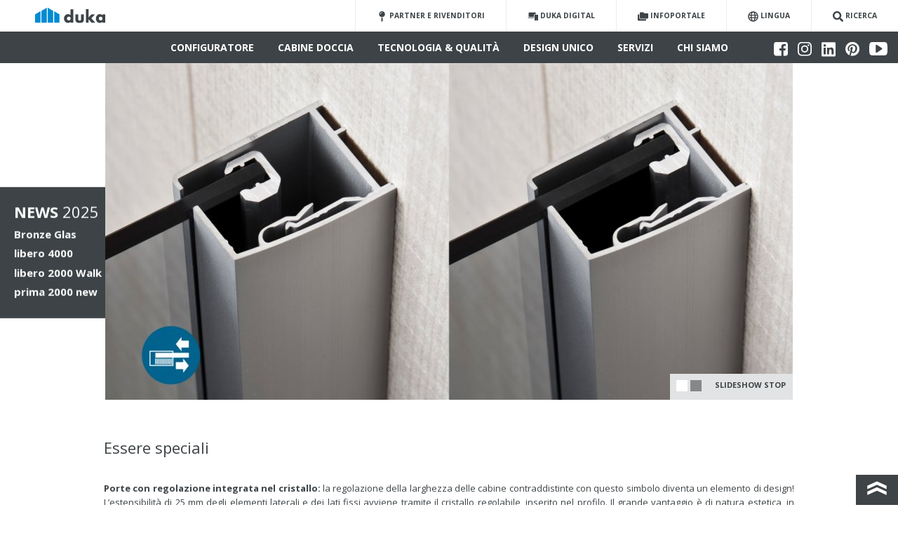

--- FILE ---
content_type: text/html; charset=utf-8
request_url: https://www.duka.it/it/tecnologia-e-qualita/produzione-e-tecnologia/produkthighlights/porte-con-regolazione-integrata-nel-cristallo.html
body_size: 10170
content:
<!DOCTYPE html>
<!--[if lt IE 7]>
<html class="no-js lt-ie9 lt-ie8 lt-ie7"> <![endif]-->
<!--[if IE 7]>
<html class="no-js lt-ie9 lt-ie8"> <![endif]-->
<!--[if IE 8]>
<html class="no-js lt-ie9"> <![endif]-->
<!--[if gt IE 8]><!-->
<html class="no-js lang_it" lang="it">
<!--<![endif]-->
<head>
    <!-- Google Tag Manager -->
    <script>(function(w,d,s,l,i){w[l]=w[l]||[];w[l].push({'gtm.start':
            new Date().getTime(),event:'gtm.js'});var f=d.getElementsByTagName(s)[0],
            j=d.createElement(s),dl=l!='dataLayer'?'&l='+l:'';j.async=true;j.src=
            'https://www.googletagmanager.com/gtm.js?id='+i+dl;f.parentNode.insertBefore(j,f);
        })(window,document,'script','dataLayer','GTM-WNW9BB');</script>
    <!-- End Google Tag Manager -->

    <meta http-equiv="Content-Type" content="text/html; charset=utf-8">
    <title>Porte con regolazione integrata nel cristallo - duka</title>
    <meta http-equiv="X-UA-Compatible" content="IE=edge,chrome=1"/>
    <meta http-equiv="Content-Language" content="it"/>
    <meta http-equiv="Content-Type" content="text/html; charset=utf-8"/>
    <meta http-equiv="Content-Script-Type" content="text/javascript"/>
    <meta http-equiv="Content-Style-Type" content="text/css"/>
    <meta http-equiv="imagetoolbar" content="no"/>
    <meta name="description" content="porte con regolazione integrata nel cristallo"/>
    <meta name="viewport" content="width=device-width, initial-scale=1.0, user-scalable=no">
    <base href="https://www.duka.it/"/>
    <meta name="robots" content="index, follow, noarchive"/>
    <!--<link rel="canonical" href="" />-->
    <meta name="google-site-verification" content="lVclHf20oxTLhr1cljM6GGYesUo3eNFIGc8jgEtkvtQ"/>
    <meta name="google-site-verification" content="psVKL7eQ90N6lgHUk28_B3GnncPm4kszLwrKSEJNgwM" />
    <meta name="p:domain_verify" content="13d5c66b056b873803150273fadbee7c"/>
    <link rel="alternate" href="https://www.duka.it/technik-und-qualitaet/produktion-und-technik/produkthighlights/wandausgleich-mittels-verstellbarem-esg.html" hreflang="de" />
	<link rel="alternate" href="https://www.duka.it/it/tecnologia-e-qualita/produzione-e-tecnologia/produkthighlights/porte-con-regolazione-integrata-nel-cristallo.html" hreflang="it" />
	<link rel="alternate" href="https://www.duka.it/ru/%D0%A2%D0%B5%D1%85%D0%BD%D0%BE%D0%BB%D0%BE%D0%B3%D0%B8%D1%8F_%26_%D0%BA%D0%B0%D1%87%D0%B5%D1%81%D1%82%D0%B2%D0%BE/%D0%9F%D1%80%D0%BE%D0%B8%D0%B7%D0%B2%D0%BE%D0%B4%D1%81%D1%82%D0%B2%D0%BE_%D0%B8_%D1%82%D0%B5%D1%85%D0%BD%D0%B8%D0%BA%D0%B0/Produkthighlights/%D0%94%D0%B2%D0%B5%D1%80%D0%B8_%D1%81_%D1%80%D0%B5%D0%B3%D1%83%D0%BB%D0%B8%D1%80%D0%BE%D0%B2%D0%BA%D0%BE%D0%B9%2C_%D0%B8%D0%BD%D1%82%D0%B5%D0%B3%D1%80%D0%B8%D1%80%D0%BE%D0%B2%D0%B0%D0%BD%D0%BD%D0%BE%D0%B9_%D0%B2_%D1%81%D1%82%D0%B5%D0%BA%D0%BB%D0%BE.html" hreflang="ru" />
	<link rel="alternate" href="https://www.duka.it/fr/technologie-et-qualite/production-et-technologie/produkthighlights/compensation-de-la-paroi-grce-au-verre-tempre-reglable.html" hreflang="fr" />
	<link rel="alternate" href="https://www.duka.it/pl/technologia-i-jakoc/produkcja-i-technika/produkthighlights/wyrownanie-ciany-przy-pomocy-szklanego-elementu-przyciennego.html" hreflang="pl" />
	<link rel="alternate" href="https://www.duka.it/en/technology-and-quality/production-and-technology/produkthighlights/wall-adjustment-by-means-of-an-adjustable-safety-glass.html" hreflang="en" />
	<link rel="alternate" href="https://www.duka.it/es/tecnologia-y-calidad/produccion-y-tecnologia/produkthighlights/puerta-con-regulacion-integrada-en-el-cristal.html" hreflang="es" />
	<link rel="alternate" href="https://www.duka.it/ch_it/la-nostra-promessa/produzione-e-tecnologia/produkthighlights/porte-con-regolazione-integrata-nel-cristallo.html" hreflang="" />


    <link rel="apple-touch-icon" sizes="57x57" href="resources/img/favicon/apple-touch-icon-57x57.png"/>
    <link rel="apple-touch-icon" sizes="60x60" href="resources/img/favicon/apple-touch-icon-60x60.png"/>
    <link rel="apple-touch-icon" sizes="72x72" href="resources/img/favicon/apple-touch-icon-72x72.png"/>
    <link rel="apple-touch-icon" sizes="76x76" href="resources/img/favicon/apple-touch-icon-76x76.png"/>
    <link rel="apple-touch-icon" sizes="114x114" href="resources/img/favicon/apple-touch-icon-114x114.png"/>
    <link rel="apple-touch-icon" sizes="120x120" href="resources/img/favicon/apple-touch-icon-120x120.png"/>
    <link rel="apple-touch-icon" sizes="144x144" href="resources/img/favicon/apple-touch-icon-144x144.png"/>
    <link rel="apple-touch-icon" sizes="152x152" href="resources/img/favicon/apple-touch-icon-152x152.png"/>
    <link rel="icon" type="image/png" href="resources/img/favicon/favicon-16x16.png" sizes="16x16"/>
    <link rel="icon" type="image/png" href="resources/img/favicon/favicon-32x32.png" sizes="32x32"/>
    <link rel="icon" type="image/png" href="resources/img/favicon/favicon-96x96.png" sizes="96x96"/>
    <link rel="icon" type="image/png" href="resources/img/favicon/favicon-128.png" sizes="128x128"/>
    <link rel="icon" type="image/png" href="resources/img/favicon/favicon-196x196.png" sizes="196x196"/>
    <meta name="application-name" content="duka"/>
    <meta name="msapplication-TileColor" content="#FFFFFF"/>
    <meta name="msapplication-TileImage" content="resources/img/favicon/mstile-144x144.png"/>
    <meta name="msapplication-square70x70logo" content="resources/img/favicon/mstile-70x70.png"/>
    <meta name="msapplication-square150x150logo" content="resources/img/favicon/mstile-150x150.png"/>
    <meta name="msapplication-wide310x150logo" content="resources/img/favicon/mstile-310x150.png"/>
    <meta name="msapplication-square310x310logo" content="resources/img/favicon/mstile-310x310.png"/>

    <link rel="stylesheet" href="https://www.duka.it/resources/css/app1744043284.min.css" type="text/css" media="screen,print"/>

    <!-- Facebook Pixel Code -->
    <script  class="_iub_cs_activate-inline" type="text/plain" data-iub-purposes="2,3,4,5">
        !function(f,b,e,v,n,t,s)
        {if(f.fbq)return;n=f.fbq=function(){n.callMethod?
            n.callMethod.apply(n,arguments):n.queue.push(arguments)};
            if(!f._fbq)f._fbq=n;n.push=n;n.loaded=!0;n.version='2.0';
            n.queue=[];t=b.createElement(e);t.async=!0;
            t.src=v;s=b.getElementsByTagName(e)[0];
            s.parentNode.insertBefore(t,s)}(window, document,'script',
            'https://connect.facebook.net/en_US/fbevents.js');
        fbq('init', '139720079971179');
        fbq('track', 'PageView');
    </script>
    <noscript><img height="1" width="1" class="_iub_cs_activate" data-suppressedsrc="https://www.facebook.com/tr?id=139720079971179&ev=PageView&noscript=1" data-iub-purposes="2,3,4,5"        /></noscript>

    <script type='text/javascript'>
        function iubendaLanguageSwitch() {
            var menuToggler = document.querySelector('.cookieBannerLanguageSwitch .cookieBannerLanguageToggler');
            menuToggler.onclick = function() {
                this.parentElement.classList.toggle('menu-open');
            };
        }</script><script type="text/javascript">
var _iub = _iub || [];
_iub.csConfiguration = {"lang":"it","siteId":"1121469","cookiePolicyId":14609906,"invalidateConsentWithoutLog":true,"consentOnContinuedBrowsing":false,"perPurposeConsent":true,"ccpaAcknowledgeOnDisplay":true,"floatingPreferencesButtonDisplay":false,"enableCcpa":true,"countryDetection":true,"purposes":"2,3,4,5", "callback":{ "onReady":function(){iubendaLanguageSwitch() },onPreferenceExpressedOrNotNeeded: function (preference) {
            dataLayer.push({
                iubenda_ccpa_opted_out: _iub.cs.api.isCcpaOptedOut()
            });
            if (!preference) {
                dataLayer.push({
                    event: "iubenda_preference_not_needed"
                });
            } else {
                if (preference.consent === true) {
                    dataLayer.push({
                        event: "iubenda_consent_given"
                    });
                } else if (preference.consent === false) {
                    dataLayer.push({
                        event: "iubenda_consent_rejected"
                    });
                } else if (preference.purposes) {
                    for (var purposeId in preference.purposes) {
                        if (preference.purposes[purposeId]) {
                            dataLayer.push({
                                event: "iubenda_consent_given_purpose_" + purposeId
                            });
                        }
                    }
                }
            }
        } }, "banner":{ 
         "brandBackgroundColor":"#67635a",
         "brandTextColor":"black",
         "acceptButtonDisplay":true,
         "customizeButtonDisplay":true,
         "rejectButtonDisplay":true,
         "position":"float-center",
         "backgroundOverlay":true,
         "textColor":"black",
         "backgroundColor":"white",
         "html":"<div class=\"iubenda-cs-container\">     <div class=\"iubenda-cs-content\">         <div class=\"iubenda-cs-rationale\">             <div class=\"iubenda-banner-content iubenda-custom-content\" role=\"document\" tabindex=\"0\"> %{banner_content}</div>             <div class=\"iubenda-cs-opt-group\">                 <div class=\"iubenda-cs-opt-group-custom\"> <button class=\"iubenda-cs-customize-btn\" tabindex=\"0\" role=\"button\" aria-pressed=\"false\">Personalizza</button></div><div class=\"iubenda-cs-opt-group-consent\"><button class=\"iubenda-cs-reject-btn iubenda-cs-btn-primary\" tabindex=\"0\" role=\"button\" aria-pressed=\"false\">Rifiuta</button><button class=\"iubenda-cs-accept-btn iubenda-cs-btn-primary\" tabindex=\"0\" role=\"button\" aria-pressed=\"false\">Acconsenti tutti</button></div></div>             <div class=\"cookieBannerLanguageSwitch\"><div class=\"cookieBannerLanguageToggler\"><svg aria-hidden=\"true\" focusable=\"false\" data-prefix=\"fal\" data-icon=\"globe\" class=\"svg-inline--fa fa-globe fa-w-16\" role=\"img\" xmlns=\"http://www.w3.org/2000/svg\" viewBox=\"0 0 496 512\"><path fill=\"currentColor\" d=\"M248 8C111 8 0 119 0 256s111 248 248 248 248-111 248-248S385 8 248 8zm193.2 152h-82.5c-9-44.4-24.1-82.2-43.2-109.1 55 18.2 100.2 57.9 125.7 109.1zM336 256c0 22.9-1.6 44.2-4.3 64H164.3c-2.7-19.8-4.3-41.1-4.3-64s1.6-44.2 4.3-64h167.4c2.7 19.8 4.3 41.1 4.3 64zM248 40c26.9 0 61.4 44.1 78.1 120H169.9C186.6 84.1 221.1 40 248 40zm-67.5 10.9c-19 26.8-34.2 64.6-43.2 109.1H54.8c25.5-51.2 70.7-90.9 125.7-109.1zM32 256c0-22.3 3.4-43.8 9.7-64h90.5c-2.6 20.5-4.2 41.8-4.2 64s1.5 43.5 4.2 64H41.7c-6.3-20.2-9.7-41.7-9.7-64zm22.8 96h82.5c9 44.4 24.1 82.2 43.2 109.1-55-18.2-100.2-57.9-125.7-109.1zM248 472c-26.9 0-61.4-44.1-78.1-120h156.2c-16.7 75.9-51.2 120-78.1 120zm67.5-10.9c19-26.8 34.2-64.6 43.2-109.1h82.5c-25.5 51.2-70.7 90.9-125.7 109.1zM363.8 320c2.6-20.5 4.2-41.8 4.2-64s-1.5-43.5-4.2-64h90.5c6.3 20.2 9.7 41.7 9.7 64s-3.4 43.8-9.7 64h-90.5z\"></path></svg></div><div class=\"cookieBannerLanguageMenu\"><a href=\"https://www.duka.it/technik-und-qualitaet/produktion-und-technik/produkthighlights/wandausgleich-mittels-verstellbarem-esg.html\">de</a><span class=\"active\">it</span><a href=\"https://www.duka.it/ru/%D0%A2%D0%B5%D1%85%D0%BD%D0%BE%D0%BB%D0%BE%D0%B3%D0%B8%D1%8F_%26_%D0%BA%D0%B0%D1%87%D0%B5%D1%81%D1%82%D0%B2%D0%BE/%D0%9F%D1%80%D0%BE%D0%B8%D0%B7%D0%B2%D0%BE%D0%B4%D1%81%D1%82%D0%B2%D0%BE_%D0%B8_%D1%82%D0%B5%D1%85%D0%BD%D0%B8%D0%BA%D0%B0/Produkthighlights/%D0%94%D0%B2%D0%B5%D1%80%D0%B8_%D1%81_%D1%80%D0%B5%D0%B3%D1%83%D0%BB%D0%B8%D1%80%D0%BE%D0%B2%D0%BA%D0%BE%D0%B9%2C_%D0%B8%D0%BD%D1%82%D0%B5%D0%B3%D1%80%D0%B8%D1%80%D0%BE%D0%B2%D0%B0%D0%BD%D0%BD%D0%BE%D0%B9_%D0%B2_%D1%81%D1%82%D0%B5%D0%BA%D0%BB%D0%BE.html\">ru</a><a href=\"https://www.duka.it/fr/technologie-et-qualite/production-et-technologie/produkthighlights/compensation-de-la-paroi-grce-au-verre-tempre-reglable.html\">fr</a><a href=\"https://www.duka.it/pl/technologia-i-jakoc/produkcja-i-technika/produkthighlights/wyrownanie-ciany-przy-pomocy-szklanego-elementu-przyciennego.html\">pl</a><a href=\"https://www.duka.it/en/technology-and-quality/production-and-technology/produkthighlights/wall-adjustment-by-means-of-an-adjustable-safety-glass.html\">en</a><a href=\"https://www.duka.it/es/tecnologia-y-calidad/produccion-y-tecnologia/produkthighlights/puerta-con-regulacion-integrada-en-el-cristal.html\">es</a><a href=\"https://www.duka.it/nl/techniek-en-kwaliteit/productie-en-techniek/produkthighlights/wandverstelling-door-verstelbaar-glas.html\">nl</a></div></div></div></div></div>" 
        }}; 
</script>
<script type="text/javascript" src="//cdn.iubenda.com/cs/ccpa/stub.js"></script>
<script type="text/javascript" src="//cdn.iubenda.com/cs/iubenda_cs.js" charset="UTF-8" async></script> 
    <script type="text/javascript">
        var _iub = _iub || {}; 
        _iub.cons_instructions = _iub.cons_instructions || []; 
        _iub.cons_instructions.push(
            ["init", {
                api_key: "bwdiUOop5lcypnZyH4viCZVlUnh4ouFU"}
            ]
        );
    </script> 
    <script type="text/javascript" src="https://cdn.iubenda.com/cons/iubenda_cons.js" async></script>


</head><body class="noJS">
<!-- Google Tag Manager (noscript) -->
<noscript>
    <iframe  class="_iub_cs_activate" data-suppressedsrc="https://www.googletagmanager.com/ns.html?id=GTM-WNW9BB" data-iub-purposes="2,3,4,5"            height="0" width="0" style="display:none;visibility:hidden"></iframe>
</noscript>
<!-- End Google Tag Manager (noscript) -->
<div class="off-canvas-wrapper">
    <div class="off-canvas-wrapper-inner" data-off-canvas-wrapper>
        <!-- Content page -->
        <div class="off-canvas-content" data-off-canvas-content>

            

<div id="navbar">

        <div class="languages">

        <a href="/technik-und-qualitaet/produktion-und-technik/produkthighlights/wandausgleich-mittels-verstellbarem-esg.html">deutsch</a><a href="/en/technology-and-quality/production-and-technology/produkthighlights/wall-adjustment-by-means-of-an-adjustable-safety-glass.html">english</a><a href="/fr/technologie-et-qualite/production-et-technologie/produkthighlights/compensation-de-la-paroi-grce-au-verre-tempre-reglable.html">français</a><a href="/ru/%D0%A2%D0%B5%D1%85%D0%BD%D0%BE%D0%BB%D0%BE%D0%B3%D0%B8%D1%8F_%26_%D0%BA%D0%B0%D1%87%D0%B5%D1%81%D1%82%D0%B2%D0%BE/%D0%9F%D1%80%D0%BE%D0%B8%D0%B7%D0%B2%D0%BE%D0%B4%D1%81%D1%82%D0%B2%D0%BE_%D0%B8_%D1%82%D0%B5%D1%85%D0%BD%D0%B8%D0%BA%D0%B0/Produkthighlights/%D0%94%D0%B2%D0%B5%D1%80%D0%B8_%D1%81_%D1%80%D0%B5%D0%B3%D1%83%D0%BB%D0%B8%D1%80%D0%BE%D0%B2%D0%BA%D0%BE%D0%B9%2C_%D0%B8%D0%BD%D1%82%D0%B5%D0%B3%D1%80%D0%B8%D1%80%D0%BE%D0%B2%D0%B0%D0%BD%D0%BD%D0%BE%D0%B9_%D0%B2_%D1%81%D1%82%D0%B5%D0%BA%D0%BB%D0%BE.html">Русский</a><a href="/pl/technologia-i-jakoc/produkcja-i-technika/produkthighlights/wyrownanie-ciany-przy-pomocy-szklanego-elementu-przyciennego.html">polska</a><a href="/es/tecnologia-y-calidad/produccion-y-tecnologia/produkthighlights/puerta-con-regulacion-integrada-en-el-cristal.html">español</a><a href="/nl/techniek-en-kwaliteit/productie-en-techniek/produkthighlights/wandverstelling-door-verstelbaar-glas.html">nederlands</a>    </div>
    <div class="navbar-top clearfix">
        <div class="menu-toggle hide-navi-desktop">
            <button class="toggle-button" data-toggle="offCanvas">
                <span class="icon-bar top-bar"></span>
                <span class="icon-bar middle-bar"></span>
                <span class="icon-bar bottom-bar"></span>
            </button>
        </div>
        <div class="logo">
            <a href="/it/">
                <img src="img/logo.svg" alt="duka"/>
            </a>
        </div>
        <div class="top-navigation clearfix">
                            <a href="/it/partner-e-rivenditori.html"
                   class="top-navigation-link ">
                    <span class="">
                        <svg aria-hidden="true" focusable="false" data-prefix="fas" data-icon="map-pin" class="svg-inline--fa fa-map-pin fa-w-9" role="img" xmlns="http://www.w3.org/2000/svg" viewBox="0 0 288 512"><path fill="currentColor" d="M112 316.94v156.69l22.02 33.02c4.75 7.12 15.22 7.12 19.97 0L176 473.63V316.94c-10.39 1.92-21.06 3.06-32 3.06s-21.61-1.14-32-3.06zM144 0C64.47 0 0 64.47 0 144s64.47 144 144 144 144-64.47 144-144S223.53 0 144 0zm0 76c-37.5 0-68 30.5-68 68 0 6.62-5.38 12-12 12s-12-5.38-12-12c0-50.73 41.28-92 92-92 6.62 0 12 5.38 12 12s-5.38 12-12 12z"></path></svg>                    </span>
                    <span class="show-navi-desktop">PARTNER E RIVENDITORI</span>
                </a>
                                                                    <a href="https://digital.duka.it/  "                    class="top-navigation-link ">
                    <span class="">
                        <?xml version="1.0" encoding="UTF-8"?><svg id="Ebene_2" xmlns="http://www.w3.org/2000/svg" viewBox="0 0 573.33 448"><defs><style>.cls-1{stroke-width:0px;}</style></defs><g id="Ebene_1-2"><path class="cls-1" d="m30.1,288H0c5.5,18.5,22.6,32,42.9,32h307.2v-32H30.1Z"/><path class="cls-1" d="m557.33,128h-160c-8.8,0-16,7.2-16,16v288c0,8.8,7.2,16,16,16h160c8.8,0,16-7.2,16-16V144c0-8.8-7.2-16-16-16Zm-64.45,290.46h-31.09c-3.84,0-6.95-3.11-6.95-6.95s3.11-6.95,6.95-6.95h31.09c3.84,0,6.95,3.11,6.95,6.95s-3.11,6.95-6.95,6.95Z"/><path class="cls-1" d="m446.1,96V32c0-17.7-14.3-32-32-32H94.1c-17.7,0-32,14.3-32,32v224h288v-112c0-26.5,21.5-48,48-48h48Z"/></g></svg>                    </span>
                    <span class="show-navi-desktop">Duka Digital</span>
                </a>
                                        <a href="/it/infoportale.html"
                   class="top-navigation-link show-for-medium ">
                    <span class="">
                        <svg aria-hidden="true" focusable="false" data-prefix="fas" data-icon="folders" class="svg-inline--fa fa-folders fa-w-20" role="img" xmlns="http://www.w3.org/2000/svg" viewBox="0 0 640 512"><path fill="currentColor" d="M96 336V128H48c-26.51 0-48 21.49-48 48v288c0 26.51 21.49 48 48 48h416c26.51 0 48-21.49 48-48v-48H176c-44.11 0-80-35.89-80-80zM592 64H400L336 0H176c-26.51 0-48 21.49-48 48v288c0 26.51 21.49 48 48 48h416c26.51 0 48-21.49 48-48V112c0-26.51-21.49-48-48-48z"></path></svg>                    </span>
                    <span class="show-navi-desktop">Infoportale</span>
                </a>
                        <div class="top-navigation-link language-select">
                <span id="language-toggle">
                    <span class="">
                        <svg aria-hidden="true" focusable="false" data-prefix="far" data-icon="globe" class="svg-inline--fa fa-globe fa-w-16" role="img" xmlns="http://www.w3.org/2000/svg" viewBox="0 0 496 512"><path fill="currentColor" d="M248 8C111 8 0 119 0 256s111 248 248 248 248-111 248-248S385 8 248 8zm179.3 160h-67.2c-6.7-36.5-17.5-68.8-31.2-94.7 42.9 19 77.7 52.7 98.4 94.7zM248 56c18.6 0 48.6 41.2 63.2 112H184.8C199.4 97.2 229.4 56 248 56zM48 256c0-13.7 1.4-27.1 4-40h77.7c-1 13.1-1.7 26.3-1.7 40s.7 26.9 1.7 40H52c-2.6-12.9-4-26.3-4-40zm20.7 88h67.2c6.7 36.5 17.5 68.8 31.2 94.7-42.9-19-77.7-52.7-98.4-94.7zm67.2-176H68.7c20.7-42 55.5-75.7 98.4-94.7-13.7 25.9-24.5 58.2-31.2 94.7zM248 456c-18.6 0-48.6-41.2-63.2-112h126.5c-14.7 70.8-44.7 112-63.3 112zm70.1-160H177.9c-1.1-12.8-1.9-26-1.9-40s.8-27.2 1.9-40h140.3c1.1 12.8 1.9 26 1.9 40s-.9 27.2-2 40zm10.8 142.7c13.7-25.9 24.4-58.2 31.2-94.7h67.2c-20.7 42-55.5 75.7-98.4 94.7zM366.3 296c1-13.1 1.7-26.3 1.7-40s-.7-26.9-1.7-40H444c2.6 12.9 4 26.3 4 40s-1.4 27.1-4 40h-77.7z"></path></svg>                    </span>
                    <span class="show-navi-desktop">Lingua</span>
                </span>
            </div>
                        <div id="search" class="top-navigation-link">

                    <span class="">
                        <svg aria-hidden="true" focusable="false" data-prefix="fas" data-icon="search" class="svg-inline--fa fa-search fa-w-16" role="img" xmlns="http://www.w3.org/2000/svg" viewBox="0 0 512 512"><path fill="currentColor" d="M505 442.7L405.3 343c-4.5-4.5-10.6-7-17-7H372c27.6-35.3 44-79.7 44-128C416 93.1 322.9 0 208 0S0 93.1 0 208s93.1 208 208 208c48.3 0 92.7-16.4 128-44v16.3c0 6.4 2.5 12.5 7 17l99.7 99.7c9.4 9.4 24.6 9.4 33.9 0l28.3-28.3c9.4-9.4 9.4-24.6.1-34zM208 336c-70.7 0-128-57.2-128-128 0-70.7 57.2-128 128-128 70.7 0 128 57.2 128 128 0 70.7-57.2 128-128 128z"></path></svg>                    </span>
                <span class="show-navi-desktop">Ricerca</span>
                <!--                <div class="search-toggle">-->
                <!--                    -->                <!--                </div>-->
                <form id="rexsearch_form" class="close" action="/it/suche.html"
                      method="get">
                    <!--                    <input type="hidden" name="clang" value="REX_CLANG_ID"/>-->
                    <input type="text" id="searchinput"
                           onClick="javascript:if(document.getElementById('searchinput').value=='Ricerca') document.getElementById('searchinput').value='';"
                           name="rexsearch"
                           value=""/>
                </form>
            </div>
        </div>

    </div>
    <div class="main-navigation">
        <ul>
                                                <li class="">
                                                <a class="has-dropdown" href="/it/configuratore.html">Configuratore</a>
                                            </li>

                
                                                <li class="">
                                                <a class="has-dropdown" href="/it/cabine-doccia.html">Cabine doccia</a>
                                                                                <div class="dropdown-container container-fullsize">
                                <div class="dropdown dropdown-fullsize haupt_2">

                                                                            <div class="cols-wrapper">
                                            <div class="model-series columns">
                                                <h4 class="heading">Linee di prodotto</h4>
                                                                                                                                                            
                                                        <div class="series-panel large" >
                                                            <div class="series-no ">5000</div>
                                                                                                                        <ul class="series-list">
                                                                                                                                                                                                                                                                                    <li>
                                                                            <a href="/it/cabine-doccia/gamma-di-modelli/5000.html">acqua 5000</a>
                                                                        </li>
                                                                                                                                                                                                                                                                                                                                                        <li>
                                                                            <a href="/it/cabine-doccia/gamma-di-modelli/5000/pura-5000.html">pura 5000</a>
                                                                        </li>
                                                                                                                                                                                                </ul>
                                                        </div>
                                                                                                                                                                                                                
                                                        <div class="series-panel large" >
                                                            <div class="series-no ">4000</div>
                                                                                                                        <ul class="series-list">
                                                                                                                                                                                                                                                                                    <li>
                                                                            <a href="/it/cabine-doccia/gamma-di-modelli/4000.html">multi-S 4000</a>
                                                                        </li>
                                                                                                                                                                                                                                                                                                                                                        <li>
                                                                            <a href="/it/cabine-doccia/gamma-di-modelli/4000/natura-4000.html">natura 4000</a>
                                                                        </li>
                                                                                                                                                                                                </ul>
                                                        </div>
                                                                                                                                                                                                                
                                                        <div class="series-panel large" >
                                                            <div class="series-no ">3000</div>
                                                                                                                        <ul class="series-list">
                                                                                                                                                                                                                                                                                    <li>
                                                                            <a href="/it/cabine-doccia/gamma-di-modelli/3000.html">gallery 3000</a>
                                                                        </li>
                                                                                                                                                                                                                                                                                                                                                        <li>
                                                                            <a href="/it/cabine-doccia/gamma-di-modelli/3000/dukessa-3000.html">dukessa 3000</a>
                                                                        </li>
                                                                                                                                                                                                </ul>
                                                        </div>
                                                                                                                                                                                                                
                                                        <div class="series-panel large" >
                                                            <div class="series-no ">2000</div>
                                                                                                                        <ul class="series-list">
                                                                                                                                                                                                                                                                                    <li>
                                                                            <a href="/it/cabine-doccia/gamma-di-modelli/2000.html">stila 2000</a>
                                                                        </li>
                                                                                                                                                                                                                                                                                                                                                        <li>
                                                                            <a href="/it/cabine-doccia/gamma-di-modelli/2000/vela-2000.html">vela 2000</a>
                                                                        </li>
                                                                                                                                                                                                                                                                                                                                                        <li>
                                                                            <a href="/it/cabine-doccia/gamma-di-modelli/2000/prima-2000.html">prima 2000</a>
                                                                        </li>
                                                                                                                                                                                                </ul>
                                                        </div>
                                                                                                                                                                                                                
                                                        <div class="series-panel large" >
                                                            <div class="series-no adjust">Walk<br/>In</div>
                                                                                                                        <ul class="series-list">
                                                                                                                                                                                                                                                                                    <li>
                                                                            <a href="/it/cabine-doccia/gamma-di-modelli/walkin.html">libero 5000</a>
                                                                        </li>
                                                                                                                                                                                                                                                                                                                                                        <li>
                                                                            <a href="/it/cabine-doccia/gamma-di-modelli/walkin/libero-4000.html">libero 4000</a>
                                                                        </li>
                                                                                                                                                                                                                                                                                                                                                        <li>
                                                                            <a href="/it/cabine-doccia/gamma-di-modelli/walkin/libero-3000.html">libero 3000</a>
                                                                        </li>
                                                                                                                                                                                                                                                                                                                                                        <li>
                                                                            <a href="/it/cabine-doccia/gamma-di-modelli/walkin/libero-2000.html">libero 2000</a>
                                                                        </li>
                                                                                                                                                                                                </ul>
                                                        </div>
                                                                                                                                                                                                                
                                                        <div class="series-panel large" style="min-height:90px;">
                                                            <div class="series-no ">Vasche</div>
                                                                                                                        <ul class="series-list">
                                                                                                                                                                                                                                                                                    <li>
                                                                            <a href="/it/cabine-doccia/gamma-di-modelli/vasche.html">multi-S 4000</a>
                                                                        </li>
                                                                                                                                                                                                                                                                                                                                                        <li>
                                                                            <a href="/it/cabine-doccia/gamma-di-modelli/vasche/multi-3000.html">multi 3000</a>
                                                                        </li>
                                                                                                                                                                                                                                                                                                                                                        <li>
                                                                            <a href="/it/cabine-doccia/gamma-di-modelli/vasche/dukessa-3000.html">dukessa 3000</a>
                                                                        </li>
                                                                                                                                                                                                </ul>
                                                        </div>
                                                                                                                                                                                                        

                                                
                                            </div>
                                            <div class="situations columns " data-colcount="2">
                                                                                                    <a class="situation-panel small"
                                                       href="/it/cabine-doccia/la-sua-situazione.html">
                                                        <div class="image">
                                                            <img src="resources/img/situationen/sondermass.svg">
                                                        </div>
                                                        <span class="label">Soluzioni su misura</span>
                                                    </a>
                                                    
                                                
                                                                                                    <a class="situation-panel small "
                                                       href="/it/azienda/news.html">
                                                        <div class="image invert">
                                                            <img src="resources/img/icons/newspaper.svg">
                                                        </div>
                                                        <span class="label">News 2025</span>

                                                    </a>
                                                                                                </div>
                                        </div>


                                                                    </div>
                            </div>
                                            </li>

                
                            
                                                <li class="">
                                                <a class="has-dropdown" href="/it/tecnologia-e-qualita.html">Tecnologia &amp; Qualità</a>
                                                                                <div class="dropdown-container ">
                                <div class="dropdown  haupt_4">

                                                                            <div class="articles"></div><div class="articles"><span class="dropdown-title">Produzione e tecnologia</span><a href="/it/tecnologia-e-qualita/produzione-e-tecnologia.html"><span>Sviluppo e produzione</span></a><a href="/it/tecnologia-e-qualita/produzione-e-tecnologia/punti-di-forza-tecnici.html"><span>Punti di forza tecnici</span></a><a href="/it/tecnologia-e-qualita/produzione-e-tecnologia/protezione-contro-gli-spruzzi-dacqua.html"><span>Protezione contro gli spruzzi d'acqua</span></a><a href="/it/tecnologia-e-qualita/produzione-e-tecnologia/imballaggio.html"><span>Imballaggio</span></a></div><div class="articles"><span class="dropdown-title">Qualità e garanzia</span><a href="/it/tecnologia-e-qualita/qualita-e-garanzia.html"><span>duka - qualità in 4 lettere</span></a><a href="/it/tecnologia-e-qualita/qualita-e-garanzia/facilita-di-montaggio-ed-installazione.html"><span>Facilità di montaggio ed installazione</span></a><a href="/it/tecnologia-e-qualita/qualita-e-garanzia/dukafix-incollare-anziche-forare.html"><span>dukafix - Incollare anziché forare</span></a><a href="/it/tecnologia-e-qualita/qualita-e-garanzia/finitura-vetro-facile-da-pulire-e-cura-del-prodotto.html"><span>Finitura vetro facile da pulire &amp; cura del prodotto</span></a><a href="/it/tecnologia-e-qualita/qualita-e-garanzia/certificato-di-garanzia.html"><span>Certificato di garanzia</span></a></div>                                                                    </div>
                            </div>
                                            </li>

                
                                                <li class="">
                                                <a class="has-dropdown" href="/it/design-unico.html">Design unico</a>
                                                                                <div class="dropdown-container ">
                                <div class="dropdown  haupt_502">

                                                                            <div class="articles"><a href="/it/design-unico.html"><span>Design - Made by Duka</span></a><a href="/it/design-unico/varieta-di-vetro.html"><span>Varietà di vetro</span></a><a href="/it/design-unico/varieta-di-colore.html"><span>Varietà di colore</span></a><a href="/it/design-unico/varianti-di-installazione-versatili.html"><span>Varianti di installazione versatili</span></a><a href="/it/design-unico/dukaversum.html"><span>Dukaversum</span></a></div>                                                                    </div>
                            </div>
                                            </li>

                
                                                <li class="">
                                                <a class="has-dropdown" href="/it/servizi.html">Servizi</a>
                                                                                <div class="dropdown-container ">
                                <div class="dropdown  haupt_350">

                                                                            <div class="articles"></div><div class="articles"><span class="dropdown-title">Duka Digital</span><a href="/it/servizi/duka-digital.html"><span>Il futuro della configurazione e della presa misura!</span></a></div><div class="articles"><span class="dropdown-title">Download Area</span><a href="/it/servizi/download-area.html"><span>Catalogo e prospetti</span></a><a href="/it/servizi/download-area.html#installation"><span>Presa misura, montaggio e disegni esploso</span></a><a href="/it/servizi/download-area.html#badplan"><span>Dati per la progettazione</span></a></div><div class="articles"><span class="dropdown-title">Informazioni</span><a href="/it/servizi/informazioni.html"><span>FAQ</span></a><a href="/it/servizi/informazioni/qr-code.html"><span>QR Code</span></a></div>                                                                    </div>
                            </div>
                                            </li>

                
                                                <li class="">
                                                <a class="has-dropdown" href="/it/azienda.html">Chi siamo</a>
                                                                                <div class="dropdown-container ">
                                <div class="dropdown  haupt_456">

                                                                            <div class="articles"></div><div class="articles"><a href="/it/azienda.html"><span>Azienda</span></a></div><div class="articles"><a href="/it/azienda/buoni-motivi.html"><span>Buoni motivi</span></a></div><div class="articles"><a href="/it/azienda/pensiamo-al-domani.html"><span>Pensiamo al domani</span></a></div><div class="articles"><a href="/it/azienda/news.html"><span>News/Appuntamenti</span></a><a href="/it/azienda/news/ordine-newsletter.html"><span>Ordine newsletter</span></a><a href="/it/azienda/carriera.html"><span>Carriera</span></a></div>                                                                    </div>
                            </div>
                                            </li>

                
                            
                            
                            
                    </ul>

        
        <div class="social">
                            <a href="https://www.facebook.com/duka.social/" target="_blank" class="track_ga" data-category="social"
                   data-action="click" data-label="facebook">
                    <img src="resources/img/icons/facebook.svg" alt="Facebook" width="20" height="20"/>
                </a>
                                        <a href="https://www.instagram.com/duka.social" target="_blank" class="track_ga" data-category="social"
                   data-action="click" data-label="instragam">
                    <img src="resources/img/icons/instagram.svg" alt="Instragram" width="20" height="20"/>
                </a>
                                        <a class="linkedin track_ga" href="https://www.linkedin.com/company/duka-ag/" target="_blank" data-category="social"
                   data-action="click"
                   data-label="linkedin">
                    <img src="resources/img/icons/linkedin.svg" alt="Linkedin" width="26"/>
                </a>
                                        <a href="https://it.pinterest.com/dukasocial/" target="_blank" class="track_ga" data-category="social"
                   data-action="click" data-label="pinterest">
                    <img src="resources/img/icons/pinterest.svg" alt="Pinterest" width="20" height="20"/>
                </a>
                                        <a class="youtube track_ga" href="https://www.youtube.com/channel/UCy8ObhUL33N0Q2A00o1TttQ" target="_blank" data-category="social"
                   data-action="click"
                   data-label="youtube">
                    <img src="resources/img/icons/youtube.svg" alt="Youtube" width="26"/>
                </a>
                                </div>
    </div>
</div>
            <!-- #nav END -->
            <div id="content" class="">
                <div class="slider-container"><div class="row slider-images"><img src="index.php?rex_img_type=slide_img&amp;rex_img_file=180222_ikonen_titelbilder_15_verstellbares_esg1_1400x685_.jpg" alt="" class="big" /><img src="index.php?rex_img_type=slide_img&amp;rex_img_file=180222_ikonen_titelbilder_15_verstellbares_esg2_1400x685_.jpg" alt="" class="big" /></div><div class="info"><div class="cycle-pager"></div><button class="button-pause">SLIDESHOW STOP</button></div></div>    <div class="row column text-container margin-top margin-bottom">
        <div class="text clearfix"><h1><span>Essere speciali</span></h1>
<p style="text-align: justify;"><strong>Porte con regolazione integrata nel cristallo: </strong>la regolazione della larghezza delle cabine contraddistinte con questo simbolo diventa un elemento di design! L’estensibilità di 25 mm degli elementi laterali e dei lati fissi avviene tramite il cristallo regolabile, inserito nel profilo. Il grande vantaggio è di natura estetica, in quanto la larghezza e l’aspetto del profi lo di compensazione rimangono invariati senza rinunciare all’estensibilità.</p>
<p title="acqua R 5000"><strong>Presente nelle collezioni:</strong> <a title="libero 5000" href="/it/cabine-doccia/gamma-di-modelli/walkin.html">libero 5000</a>, <a title="libero 4000" href="/it/cabine-doccia/gamma-di-modelli/walkin/libero-4000.html">libero 4000</a>, <a title="multi-S 4000" href="/it/cabine-doccia/gamma-di-modelli/4000.html">multi-S 4000</a>, <a title="acqua 5000" href="/it/cabine-doccia/gamma-di-modelli/5000.html">acqua 5000</a>, <a title="pura 5000" href="/it/cabine-doccia/gamma-di-modelli/5000/pura-5000.html">pura 5000</a><a title="acqua R 5000" href="/it/cabine-doccia/acqua-r-5000.html"><br /></a></p></div>    </div>
                            </div>
            <!-- END Content -->

            <!-- Footer -->
            <div id="footer">
    <div class="footer-navigation">
        <a href="/it/azienda/contatto.html" class=" footerlinks" title="Contatto">Contatto</a><a href="/it/azienda/contatto/colophon-e-privacy.html" class=" footerlinks" title="Colophon &amp; Privacy">Colophon &amp; Privacy</a><a href="/it/azienda/contatto/note-legali.html" class=" footerlinks" title="Note legali">Note legali</a><a href="/it/azienda/contatto/whistleblowing.html" class=" footerlinks" title="Whistleblowing">Whistleblowing</a>        <a class="iubenda-cs-preferences-link" href="javascript:;">Impostazione dei cookie</a>
    </div>
    <div class="footer-socket">
        COPYRIGHT &copy; 2026 Duka S.p.A. - IT 01583690217 - TUTTI I DIRITTI RISERVATI
            </div>
</div>

<script src="https://www.duka.it/resources/js/app1724748295.min.js"></script>


            <!-- Scroll Top -->
            <div class="scroll-top">
                <a href="#">
                    <svg xmlns="http://www.w3.org/2000/svg" width="30" height="30" viewBox="0 0 50 50"
     style="fill: rgb(255, 255, 255);">
    <path d="M 25 9 C 24.859 9 24.72525 9.03375 24.59375 9.09375 L 2.59375 19.09375 C 2.23675 19.25575 2 19.608 2 20 L 2 26 C 2 26.34 2.18275 26.65875 2.46875 26.84375 C 2.75475 27.02675 3.09725 27.04825 3.40625 26.90625 L 25 17.09375 L 46.59375 26.90625 C 46.72575 26.96725 46.859 27 47 27 C 47.189 27 47.36725 26.94875 47.53125 26.84375 C 47.81725 26.65875 48 26.34 48 26 L 48 20 C 48 19.608 47.76425 19.25575 47.40625 19.09375 L 25.40625 9.09375 C 25.27475 9.03375 25.141 9 25 9 z M 25 23 C 24.859 23 24.72525 23.03375 24.59375 23.09375 L 2.59375 33.09375 C 2.23675 33.25575 2 33.607 2 34 L 2 40 C 2 40.34 2.18275 40.65875 2.46875 40.84375 C 2.75475 41.02675 3.09725 41.04925 3.40625 40.90625 L 25 31.09375 L 46.59375 40.90625 C 46.72575 40.96725 46.859 41 47 41 C 47.189 41 47.36725 40.94875 47.53125 40.84375 C 47.81725 40.65875 48 40.34 48 40 L 48 34 C 48 33.607 47.76425 33.25575 47.40625 33.09375 L 25.40625 23.09375 C 25.27475 23.03375 25.141 23 25 23 z"/>
</svg>                </a>
            </div>


        </div>
        <!-- Offcanvas -->
        <div class="off-canvas position-left" id="offCanvas" data-off-canvas>
            <!-- Menu -->
            
<div id="navigation-mobile">
            <ul class="menu vertical" data-accordion-menu data-multi-open="false">
                                                <li class="">
                                                <a class="" href="/it/configuratore.html">Configuratore</a>
                                            </li>
                                                                <li class="">
                                                <a class="" href="/it/cabine-doccia.html">Cabine doccia</a>
                                                                                <ul class="menu vertical">
                                                                    <!-- Sonderlösungen -->
                                    <li class="solutions">
                                        <a class="title-dropdown">Soluzioni su misura, accessori & news</a>
                                        <ul class="menu vertical">
                                                                                                <li>
                                                        <a class="box" href="/it/cabine-doccia/la-sua-situazione.html">
                                                            <img src="resources/img/situationen/sondermass.svg">
                                                            <div class="link-title">Soluzioni su misura</div>
                                                        </a>
                                                    </li>
                                                    

                                                                                            <li>
                                                    <a class="box issuu" href="https://issuu.com/duka-ag/docs/wpit_01neuheitenkatalog_2019_12_18?fr=sMGJlYTMxNTY1OQ">
                                                        <svg aria-hidden="true" focusable="false" data-prefix="fas" data-icon="newspaper" class="svg-inline--fa fa-newspaper fa-w-18" role="img" xmlns="http://www.w3.org/2000/svg" viewBox="0 0 576 512"><path fill="currentColor" d="M552 64H88c-13.255 0-24 10.745-24 24v8H24c-13.255 0-24 10.745-24 24v272c0 30.928 25.072 56 56 56h472c26.51 0 48-21.49 48-48V88c0-13.255-10.745-24-24-24zM56 400a8 8 0 0 1-8-8V144h16v248a8 8 0 0 1-8 8zm236-16H140c-6.627 0-12-5.373-12-12v-8c0-6.627 5.373-12 12-12h152c6.627 0 12 5.373 12 12v8c0 6.627-5.373 12-12 12zm208 0H348c-6.627 0-12-5.373-12-12v-8c0-6.627 5.373-12 12-12h152c6.627 0 12 5.373 12 12v8c0 6.627-5.373 12-12 12zm-208-96H140c-6.627 0-12-5.373-12-12v-8c0-6.627 5.373-12 12-12h152c6.627 0 12 5.373 12 12v8c0 6.627-5.373 12-12 12zm208 0H348c-6.627 0-12-5.373-12-12v-8c0-6.627 5.373-12 12-12h152c6.627 0 12 5.373 12 12v8c0 6.627-5.373 12-12 12zm0-96H140c-6.627 0-12-5.373-12-12v-40c0-6.627 5.373-12 12-12h360c6.627 0 12 5.373 12 12v40c0 6.627-5.373 12-12 12z"></path></svg>                                                        <div class="link-title">News 2025</div>
                                                    </a>
                                                </li>
                                                
                                        </ul>
                                    </li>
                                    <!-- Modellreihen -->
                                    <li class="series">
                                        <a class="title-dropdown">Linee di prodotto</a>
                                                                                <ul class="menu vertical">
                                                                                                                                                <li>
                                                        <span class="submenu-title">5000</span>
                                                    </li>
                                                                                                                                                                                                                                                                                        <li>
                                                                <a class="submenu-link" href="/it/cabine-doccia/gamma-di-modelli/5000.html">
                                                                    acqua 5000                                                                </a>
                                                            </li>
                                                                                                                                                                                                                                                                                            <li>
                                                                <a class="submenu-link" href="/it/cabine-doccia/gamma-di-modelli/5000/pura-5000.html">
                                                                    pura 5000                                                                </a>
                                                            </li>
                                                                                                                                                                                                                                                                                                            <li>
                                                        <span class="submenu-title">4000</span>
                                                    </li>
                                                                                                                                                                                                                                                                                        <li>
                                                                <a class="submenu-link" href="/it/cabine-doccia/gamma-di-modelli/4000.html">
                                                                    multi-S 4000                                                                </a>
                                                            </li>
                                                                                                                                                                                                                                                                                            <li>
                                                                <a class="submenu-link" href="/it/cabine-doccia/gamma-di-modelli/4000/natura-4000.html">
                                                                    natura 4000                                                                </a>
                                                            </li>
                                                                                                                                                                                                                                                                                                            <li>
                                                        <span class="submenu-title">3000</span>
                                                    </li>
                                                                                                                                                                                                                                                                                        <li>
                                                                <a class="submenu-link" href="/it/cabine-doccia/gamma-di-modelli/3000.html">
                                                                    gallery 3000                                                                </a>
                                                            </li>
                                                                                                                                                                                                                                                                                            <li>
                                                                <a class="submenu-link" href="/it/cabine-doccia/gamma-di-modelli/3000/dukessa-3000.html">
                                                                    dukessa 3000                                                                </a>
                                                            </li>
                                                                                                                                                                                                                                                                                                            <li>
                                                        <span class="submenu-title">2000</span>
                                                    </li>
                                                                                                                                                                                                                                                                                        <li>
                                                                <a class="submenu-link" href="/it/cabine-doccia/gamma-di-modelli/2000.html">
                                                                    stila 2000                                                                </a>
                                                            </li>
                                                                                                                                                                                                                                                                                            <li>
                                                                <a class="submenu-link" href="/it/cabine-doccia/gamma-di-modelli/2000/vela-2000.html">
                                                                    vela 2000                                                                </a>
                                                            </li>
                                                                                                                                                                                                                                                                                            <li>
                                                                <a class="submenu-link" href="/it/cabine-doccia/gamma-di-modelli/2000/prima-2000.html">
                                                                    prima 2000                                                                </a>
                                                            </li>
                                                                                                                                                                                                                                                                                                            <li>
                                                        <span class="submenu-title">WalkIn</span>
                                                    </li>
                                                                                                                                                                                                                                                                                        <li>
                                                                <a class="submenu-link" href="/it/cabine-doccia/gamma-di-modelli/walkin.html">
                                                                    libero 5000                                                                </a>
                                                            </li>
                                                                                                                                                                                                                                                                                            <li>
                                                                <a class="submenu-link" href="/it/cabine-doccia/gamma-di-modelli/walkin/libero-4000.html">
                                                                    libero 4000                                                                </a>
                                                            </li>
                                                                                                                                                                                                                                                                                            <li>
                                                                <a class="submenu-link" href="/it/cabine-doccia/gamma-di-modelli/walkin/libero-3000.html">
                                                                    libero 3000                                                                </a>
                                                            </li>
                                                                                                                                                                                                                                                                                            <li>
                                                                <a class="submenu-link" href="/it/cabine-doccia/gamma-di-modelli/walkin/libero-2000.html">
                                                                    libero 2000                                                                </a>
                                                            </li>
                                                                                                                                                                                                                                                                                                            <li>
                                                        <span class="submenu-title">Vasche</span>
                                                    </li>
                                                                                                                                                                                                                                                                                        <li>
                                                                <a class="submenu-link" href="/it/cabine-doccia/gamma-di-modelli/vasche.html">
                                                                    multi-S 4000                                                                </a>
                                                            </li>
                                                                                                                                                                                                                                                                                            <li>
                                                                <a class="submenu-link" href="/it/cabine-doccia/gamma-di-modelli/vasche/multi-3000.html">
                                                                    multi 3000                                                                </a>
                                                            </li>
                                                                                                                                                                                                                                                                                            <li>
                                                                <a class="submenu-link" href="/it/cabine-doccia/gamma-di-modelli/vasche/dukessa-3000.html">
                                                                    dukessa 3000                                                                </a>
                                                            </li>
                                                                                                                                                                                                                                                                                                    <!--                                            <li>-->
<!--                                                <a class="submenu-title" href="">a se stante</a>-->
<!--                                            </li>-->
<!--                                            --><!--                                                <li>-->
<!--                                                    <a class="submenu-link" href="--><!--">-->
<!--                                                        --><!--                                                    </a>-->
<!--                                                </li>-->
<!--                                            -->
                                                                                    </ul>
                                    </li>
                                                            </ul>
                                            </li>
                                                                                            <li class="">
                                                <a class="" href="/it/tecnologia-e-qualita.html">Tecnologia &amp; Qualità</a>
                                                                                <ul class="menu vertical">
                                                                                                                                                        <li class="arts"><a class="submenu-title">Produzione e tecnologia</a><a class="submenu-link" href="/it/tecnologia-e-qualita/produzione-e-tecnologia.html"><span>Sviluppo e produzione</span></a><a class="submenu-link" href="/it/tecnologia-e-qualita/produzione-e-tecnologia/punti-di-forza-tecnici.html"><span>Punti di forza tecnici</span></a><a class="submenu-link" href="/it/tecnologia-e-qualita/produzione-e-tecnologia/protezione-contro-gli-spruzzi-dacqua.html"><span>Protezione contro gli spruzzi d'acqua</span></a><a class="submenu-link" href="/it/tecnologia-e-qualita/produzione-e-tecnologia/imballaggio.html"><span>Imballaggio</span></a></li>                                                                                                                                                                <li class="arts"><a class="submenu-title">Qualità e garanzia</a><a class="submenu-link" href="/it/tecnologia-e-qualita/qualita-e-garanzia.html"><span>duka - qualità in 4 lettere</span></a><a class="submenu-link" href="/it/tecnologia-e-qualita/qualita-e-garanzia/facilita-di-montaggio-ed-installazione.html"><span>Facilità di montaggio ed installazione</span></a><a class="submenu-link" href="/it/tecnologia-e-qualita/qualita-e-garanzia/dukafix-incollare-anziche-forare.html"><span>dukafix - Incollare anziché forare</span></a><a class="submenu-link" href="/it/tecnologia-e-qualita/qualita-e-garanzia/finitura-vetro-facile-da-pulire-e-cura-del-prodotto.html"><span>Finitura vetro facile da pulire &amp; cura del prodotto</span></a><a class="submenu-link" href="/it/tecnologia-e-qualita/qualita-e-garanzia/certificato-di-garanzia.html"><span>Certificato di garanzia</span></a></li>                                                                                                                                        </ul>
                                            </li>
                                                                <li class="">
                                                <a class="" href="/it/design-unico.html">Design unico</a>
                                                                                <ul class="menu vertical">
                                <li class="arts"><a class="submenu-link" href="/it/design-unico.html"><span>Design - Made by Duka</span></a><a class="submenu-link" href="/it/design-unico/varieta-di-vetro.html"><span>Varietà di vetro</span></a><a class="submenu-link" href="/it/design-unico/varieta-di-colore.html"><span>Varietà di colore</span></a><a class="submenu-link" href="/it/design-unico/varianti-di-installazione-versatili.html"><span>Varianti di installazione versatili</span></a><a class="submenu-link" href="/it/design-unico/dukaversum.html"><span>Dukaversum</span></a></li>                                                                                                </ul>
                                            </li>
                                                                <li class="">
                                                <a class="" href="/it/servizi.html">Servizi</a>
                                                                                <ul class="menu vertical">
                                                                                                                                                        <li class="arts"><a class="submenu-title">Duka Digital</a><a class="submenu-link" href="/it/servizi/duka-digital.html"><span>Il futuro della configurazione e della presa misura!</span></a></li>                                                                                                                                                                <li class="arts"><a class="submenu-title">Download Area</a><a class="submenu-link" href="/it/servizi/download-area.html"><span>Catalogo e prospetti</span></a><a class="submenu-link" href="/it/servizi/download-area.html#installation"><span>Presa misura, montaggio e disegni esploso</span></a><a class="submenu-link" href="/it/servizi/download-area.html#badplan"><span>Dati per la progettazione</span></a></li>                                                                                                                                                                <li class="arts"><a class="submenu-title">Informazioni</a><a class="submenu-link" href="/it/servizi/informazioni.html"><span>FAQ</span></a><a class="submenu-link" href="/it/servizi/informazioni/qr-code.html"><span>QR Code</span></a></li>                                                                                                                                        </ul>
                                            </li>
                                                                <li class="">
                                                <a class="" href="/it/azienda.html">Chi siamo</a>
                                                                                <ul class="menu vertical">
                                                                                                                                                        <li class="arts"><a class="submenu-link" href="/it/azienda.html"><span>Azienda</span></a></li>                                                                                                                                                                <li class="arts"><a class="submenu-link" href="/it/azienda/buoni-motivi.html"><span>Buoni motivi</span></a></li>                                                                                                                                                                <li class="arts"><a class="submenu-link" href="/it/azienda/pensiamo-al-domani.html"><span>Pensiamo al domani</span></a></li>                                                                                                                                                                <li class="arts"><a class="submenu-link" href="/it/azienda/news.html"><span>News/Appuntamenti</span></a><a class="submenu-link" href="/it/azienda/news/ordine-newsletter.html"><span>Ordine newsletter</span></a><a class="submenu-link" href="/it/azienda/carriera.html"><span>Carriera</span></a></li>                                                                                                                                                                                                                                                                                                        </ul>
                                            </li>
                                                                                                                            <!-- Static Links -->
            <li><a href="/it/infoportale.html">Infoportale</a></li>
            <li><a href="/it/azienda/news.html">News/Appuntamenti</a></li>
        </ul>
    
    <div class="social clearfix">
                    <a href="https://www.facebook.com/duka.social/" target="_blank" class="track_ga" data-category="social" data-action="click" data-label="facebook">
                <img src="resources/img/icons/facebook.svg" alt="Facebook" width="20" height="20"/>
            </a>
                            <a href="https://www.instagram.com/duka.social" target="_blank" class="track_ga" data-category="social" data-action="click" data-label="instragam">
                <img src="resources/img/icons/instagram.svg" alt="Instragram" width="20" height="20"/>
            </a>
                            <a class="linkedin track_ga" href="https://www.linkedin.com/company/duka-ag/" target="_blank" data-category="social" data-action="click"
               data-label="linkedin">
                <img src="resources/img/icons/linkedin.svg" alt="Linkedin" width="26"/>
            </a>
                            <a href="https://it.pinterest.com/dukasocial/" target="_blank" class="track_ga"  data-category="social" data-action="click" data-label="pinterest">
                <img src="resources/img/icons/pinterest.svg" alt="Pinterest" width="20" height="20"/>
            </a>
                            <a class="youtube track_ga" href="https://www.youtube.com/channel/UCy8ObhUL33N0Q2A00o1TttQ" target="_blank" data-category="social" data-action="click" data-label="youtube">
                <img src="resources/img/icons/youtube.svg" alt="Youtube" width="26" height="19"/>
            </a>
                    </div>
</div>        </div>

        <!-- Popup -->
        

<div class="sidebar-container close open-trigger">
    <div class="sidebar ">
        <h1><span style="color: #ffffff;"><a title="NEWS 2023" href="/it/cabine-doccia/news-2025.html"><span style="color: #ffffff;"><strong>NEWS</strong> 202</span></a>5<br /></span></h1>
<h2><span style="color: #ffffff;"><a title="Bronze" href="/it/azienda/news/news-appuntamenti/bronze.html"><span style="color: #ffffff;"><strong><span>Bronze Glas</span></strong></span></a></span></h2>
<h2><span style="color: #ffffff;"><a title="libero 4000 new" href="/it/azienda/news/news-appuntamenti/libero-4000-new.html"><span style="color: #ffffff;"><strong><span>libero 4000</span></strong></span></a></span></h2>
<h2><span style="color: #ffffff;"><a title="libero 2000" href="/it/azienda/news/news-appuntamenti/libero-2000.html"><span style="color: #ffffff;"><strong><span>libero 2000 Walk In</span></strong></span></a></span></h2>
<h2><span style="color: #ffffff;"><a title="prima 2000 new" href="/it/azienda/news/news-appuntamenti/prima-2000-new.html"><span style="color: #ffffff;"><strong><span>prima 2000 new</span></strong></span></a></span></h2>        <a href="javascript:;" class="close-trigger"><i class="arrow open"></i></a>
    </div>
</div>

    </div>
    <!-- ./ off-canvas-wrapper-inner -->
</div>
<!-- ./ off-canvas-wrapper -->  


</body>
</html>


--- FILE ---
content_type: image/svg+xml
request_url: https://www.duka.it/resources/img/icons/facebook.svg
body_size: -30
content:
<svg xmlns="http://www.w3.org/2000/svg" viewBox="0 0 24 24"><title>facebook</title><g id="Ebene_2" data-name="Ebene 2"><g id="Ebene_1-2" data-name="Ebene 1"><path d="M19.5,0a4.33,4.33,0,0,1,3.18,1.32A4.33,4.33,0,0,1,24,4.5v15A4.51,4.51,0,0,1,19.5,24H16.56V14.7h3.11l.47-3.62H16.56V8.77a2,2,0,0,1,.37-1.31A1.82,1.82,0,0,1,18.36,7l1.91,0V3.77a20.94,20.94,0,0,0-2.78-.14,4.64,4.64,0,0,0-3.4,1.25,4.72,4.72,0,0,0-1.27,3.53v2.67H9.69V14.7h3.13V24H4.5a4.33,4.33,0,0,1-3.18-1.32A4.33,4.33,0,0,1,0,19.5V4.5A4.33,4.33,0,0,1,1.32,1.32,4.33,4.33,0,0,1,4.5,0Z" style="fill:#fff"/></g></g></svg>

--- FILE ---
content_type: image/svg+xml
request_url: https://www.duka.it/img/logo.svg
body_size: 234
content:
<svg xmlns="http://www.w3.org/2000/svg" viewBox="0 0 221.1 49.1">
  <g>
    <path d="M100.5,34.8c0,3.4,2.1,6.1,5.7,6.1s5.8-2.7,5.8-6.1a5.7,5.7,0,0,0-5.8-6c-3.6,0-5.7,2.8-5.7,6m11.2,10.4h-.1a8.7,8.7,0,0,1-7.6,3.9c-7.5,0-12.8-6.6-12.8-14.3s5.2-14.3,12.7-14.3a10.2,10.2,0,0,1,7.8,3.5V4.8h9V48.3h-9V45.2Z" style="fill: #3d4347"/>
    <polygon points="168.8 31 177.6 21.3 189.1 21.3 177.2 33.8 189.9 48.3 178 48.3 168.8 37.3 168.8 48.3 160.3 48.3 160.3 4.5 168.8 4.5 168.8 31 168.8 31" style="fill: #3d4347"/>
    <path d="M200.9,34.8c0,3.4,2.1,6.1,5.8,6.1s5.7-2.7,5.7-6.1-2.1-6-5.7-6a5.7,5.7,0,0,0-5.8,6m20.2,13.5h-9V45.2H212c-1.5,2.7-4.6,3.9-7.6,3.9-7.5,0-12.8-6.6-12.8-14.3s5.2-14.3,12.7-14.3a10,10,0,0,1,7.8,3.5V21.4h9V48.3Z" style="fill: #3d4347"/>
    <path d="M136,21.4V35.7c0,3.4.8,5.8,4.5,5.8s4.5-2.4,4.5-5.8V21.4h8.9V37.6c0,8.8-5.8,11.5-13.4,11.5S127,46.4,127,37.6V21.4Z" style="fill: #3d4347"/>
    <polygon points="57 48.3 57 10.1 40 0 40 48.3 57 48.3 57 48.3" style="fill: #008bd2"/>
    <polygon points="77 48.3 77 21.4 60.1 11.2 60.1 48.3 77 48.3 77 48.3" style="fill: #008bd2"/>
    <polygon points="20 48.3 20 10.1 37 0 37 48.3 20 48.3 20 48.3" style="fill: #008bd2"/>
    <polygon points="0 48.3 0 21.4 16.9 11.2 16.9 48.3 0 48.3 0 48.3" style="fill: #008bd2"/>
  </g>
</svg>


--- FILE ---
content_type: application/javascript; charset=utf-8
request_url: https://cs.iubenda.com/cookie-solution/confs/js/14609906.js
body_size: -206
content:
_iub.csRC = { consApiKey: 'uM55OtSrRwcsPSYOeveE7NTKmWxMdeyv', consentDatabasePublicKey: 'bwdiUOop5lcypnZyH4viCZVlUnh4ouFU', showBranding: false, publicId: '866e37f4-6db6-11ee-8bfc-5ad8d8c564c0', floatingGroup: false };
_iub.csEnabled = true;
_iub.csPurposes = [5,7,3,4,1];
_iub.cpUpd = 1750071593;
_iub.csT = 1.0;
_iub.googleConsentModeV2 = true;
_iub.totalNumberOfProviders = 9;
